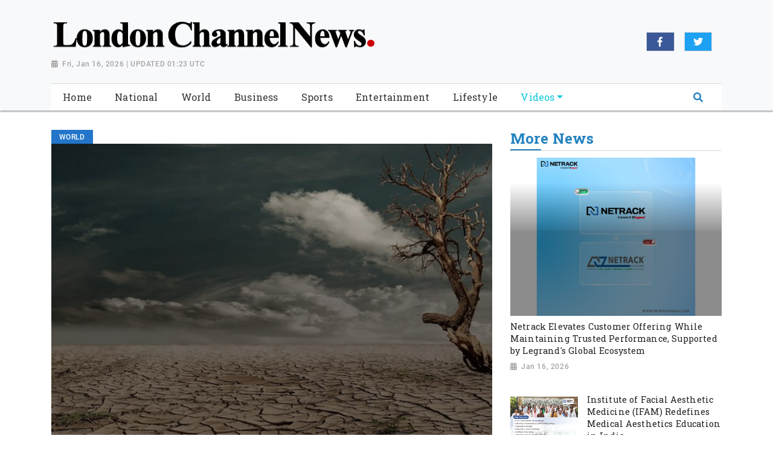

--- FILE ---
content_type: text/html; charset=utf-8
request_url: https://www.londonchannelnews.com/news/namibia-grapples-with-worsening-food-security-amid-drought-economic-challenges202402031342310020/
body_size: 7904
content:

<!doctype html>
<html lang="en">
  <head>

        
  <meta charset="utf-8">
  <meta name="viewport" content="width=device-width, initial-scale=1, shrink-to-fit=no">
  <meta name="description" content="Windhoek [Namibia], February 3: Namibia is grappling with a deepening household food security crisis, as revealed by the latest Agricultural Inputs and Household Food Security Monitoring Report for December 2023.">
  <meta name="keywords" content="food security crisis, Agricultural Inputs, drought, economic challenges">
  <meta name="author" content="">
  <title>Namibia grapples with worsening food security amid drought, economic challenges</title>

  <link rel="canonical" href="https://www.londonchannelnews.com//news/namibia-grapples-with-worsening-food-security-amid-drought-economic-challenges202402031342310020//">
  <meta content="Namibia grapples with worsening food security amid drought, economic challenges" property="og:title">
  <meta content="Windhoek [Namibia], February 3: Namibia is grappling with a deepening household food security crisis, as revealed by the latest Agricultural Inputs and Household Food Security Monitoring Report for December 2023." property="og:description">
  <meta content="London Channel News" property="og:site_name">
  <meta content="website" property="og:type">
  <meta content="https://www.londonchannelnews.com/news/namibia-grapples-with-worsening-food-security-amid-drought-economic-challenges202402031342310020//" property="og:url">
  <meta content="https://worldnewsn.s3.amazonaws.com/media/images/20drought_Feb3.jpg" property="og:image">
  <meta name="twitter:card" content="summary" />
  <meta name="twitter:site" content="https://twitter.com/wnn_net" />
  <meta name="twitter:title" content="Namibia grapples with worsening food security amid drought, economic challenges" />
  <meta name="twitter:description" content="Windhoek [Namibia], February 3: Namibia is grappling with a deepening household food security crisis, as revealed by the latest Agricultural Inputs and Household Food Security Monitoring Report for December 2023." />
  <meta name="twitter:image" content="https://worldnewsn.s3.amazonaws.com/media/images/london_Channel_news.png" />


    <!--favicon-->
       <link rel="apple-touch-icon" sizes="57x57" href="https://worldnewsn.s3.amazonaws.com/media/images/apple-icon-57x57_7mBMlJF.png">
		<link rel="apple-touch-icon" sizes="60x60" href="https://worldnewsn.s3.amazonaws.com/media/images/apple-icon-60x60_LLxDOIj.png">
		<link rel="apple-touch-icon" sizes="76x76" href="https://worldnewsn.s3.amazonaws.com/media/images/apple-icon-76x76_oo7v7cX.png">
		<link rel="icon" type="image/png" sizes="192x192"  href="https://worldnewsn.s3.amazonaws.com/media/images/android-icon-192x192_e4zjcjz.png">
		<link rel="icon" type="image/png" sizes="32x32" href="https://worldnewsn.s3.amazonaws.com/media/images/favicon-32x32_fuNsggd.png">
      <!-- favicon end-->
    <!-- Bootstrap core CSS -->
    <link href="https://worldnewsn.s3.amazonaws.com/static/assets/css/fontawesome-all.min.css" rel="stylesheet">
    <link href="https://worldnewsn.s3.amazonaws.com/static/assets/css/bootstrap.min.css" rel="stylesheet">
    <link href="https://worldnewsn.s3.amazonaws.com/static/assets/css/lightslider.min.css" rel="stylesheet">
      <link href="https://worldnewsn.s3.amazonaws.com/static/assets/css/template3.css" rel="stylesheet"/>
      

      
      
        <!-- Google Tag Manager -->
<script>(function(w,d,s,l,i){w[l]=w[l]||[];w[l].push({'gtm.start':
new Date().getTime(),event:'gtm.js'});var f=d.getElementsByTagName(s)[0],
j=d.createElement(s),dl=l!='dataLayer'?'&l='+l:'';j.async=true;j.src=
'https://www.googletagmanager.com/gtm.js?id='+i+dl;f.parentNode.insertBefore(j,f);
})(window,document,'script','dataLayer','GTM-THM2M7T');</script>
<!-- End Google Tag Manager -->

<script type="application/ld+json">
{
  "@context": "http://schema.org/",
  "@type": "WebSite",
  "name": "London Channel News",
  "url": "https://www.londonchannelnews.com/",
  "potentialAction": {
    "@type": "SearchAction",
    "target": "https://www.londonchannelnews.com/search/?query={search_term_string}",
    "query-input": "required name=search_term_string"
  }
}
</script>

<script type="application/ld+json">
{
  "@context": "http://schema.org",
  "@type": "NewsMediaOrganization",
  "name": "London Channel News",
  "url": "https://www.londonchannelnews.com",
  "logo": "https://worldnewsn.s3.amazonaws.com/media/images/London-Channel-News-logo_1.png",
  "sameAs": [
    "https://www.facebook.com/worldnewsnetwork.net",
    "https://twitter.com/WorldNewsNetwo3"
  ]
}
</script>
      
  </head>

  <body>
    
      <!-- Google Tag Manager (noscript) -->
<noscript><iframe src="https://www.googletagmanager.com/ns.html?id=GTM-THM2M7T"
height="0" width="0" style="display:none;visibility:hidden"></iframe></noscript>
<!-- End Google Tag Manager (noscript) -->
    
    
    <header class="index1-header clearfix header-wrapper">
    <nav class="navbar navbar-expand-md navbar-light bg-light fixed-top d-block no-padding">
        <div class="clearfix top-header-wrapper">
        <div class="container d-block">
            <div class="row top-header align-items-center">
                <div class="col-xl-6 col-lg-6 col-md-7 col-sm-12 col-12 header-logo my-2">
                    <a href="/" class="navbar-brand d-block">
                        <img src="https://worldnewsn.s3.amazonaws.com/media/images/london_Channel_news.png" class="img-fluid navbar-brand-image" alt="Brand Logo"/>
                        <p class="date-wrapper"><span class="date">Fri, Jan 16, 2026 | UPDATED 01:23 UTC</span></p>
                    </a>

                </div>
               <div class="col-xl-6 col-lg-6 text-right col-md-5 col-sm-6 col-6 social-list-wrapper">
                      <ul class="social-list navbar-nav mr-auto d-md-flex d-block text-center justify-content-end">
                          <li class="d-inline-block p-1 border  list-item facebook"><a target="_blank" href="https://www.facebook.com/worldnewsnetwork.net" class="social-link fab fa-facebook-f"></a></li>
                          <li class="d-inline-block p-1 border mx-3  list-item twitter"><a target="_blank" href="https://twitter.com/wnn_net" class="social-link fab fa-twitter"></a></li>
                           <li class="d-inline-block p-1 border  list-item google"><a target="_blank" href="#" class="social-link fab fa-google-plus-g"></a></li>
                      </ul>
                  </div>
            </div>
        </div>
        </div>
       <div class="clearfix main-header-wrapper">
          <div class="container d-block">
              <div class="row bottom-header">
                  <div class="col menu-container py-sm-0 py-1">
                      <div class="bg-white clearfix border-top-1">
                     <button class="navbar-toggler" type="button" data-toggle="collapse" data-target="#navbarsExampleDefault" aria-controls="navbarsExampleDefault" aria-expanded="false" aria-label="Toggle navigation">
                       <span class="icon-bar"></span>
                      <span class="icon-bar"></span>
                      <span class="icon-bar"></span>
                  </button>
                    <div class="position-relative d-md-none header-search-wrapper float-right header-mobile-search p-0">
                               <div class="clearfix header-search px-2 ml-auto" data-toggle-class="expand-search">
                                  <form class="form-inline my-lg-0 no-padding rounded-0" data-form="expand-search">
                                    <input class="form-control mr-sm-2 mr-0" name="query" type="text"  aria-label="Search">
                                    <button class="btn no-bg no-padding" type="button"><span class="fas fa-search"></span></button>
                                  </form>
                              </div>
                      </div>
                  <div class="collapse navbar-collapse menu-wrapper" id="navbarsExampleDefault">
                    <ul class="navbar-nav main-menu-list text-center">
                      <li class="nav-item ">
                        <a class="nav-link" href="/">
                      <span class="text">Home</span></a>
                      </li>
                      
                          <li class="nav-item   ">
                              <a class="nav-link " href="/national/">
                                <span class="text">National</span></a>


                          

                          </li>
                        
                          <li class="nav-item   ">
                              <a class="nav-link " href="/world/">
                                <span class="text">World</span></a>


                          

                          </li>
                        
                          <li class="nav-item   ">
                              <a class="nav-link " href="/business/">
                                <span class="text">Business</span></a>


                          

                          </li>
                        
                          <li class="nav-item   ">
                              <a class="nav-link " href="/sports/">
                                <span class="text">Sports</span></a>


                          

                          </li>
                        
                          <li class="nav-item   ">
                              <a class="nav-link " href="/entertainment/">
                                <span class="text">Entertainment</span></a>


                          

                          </li>
                        
                          <li class="nav-item   ">
                              <a class="nav-link " href="/lifestyle/">
                                <span class="text">Lifestyle</span></a>


                          

                          </li>
                        
                          <li class="nav-item mega-menu-conatiner dropdown video ">
                              <a class="nav-link  dropdown-toggle" href="/videos/">
                                <span class="text">Videos</span></a>


                          
                              <div class="dropdown-menu">
                                  
                                  
                                  <a class="dropdown-item" href="/videos/others"><span class="text">Others</span></a>
                                  
                                  
                                  
                                  <a class="dropdown-item" href="/videos/sports"><span class="text">Sports</span></a>
                                  
                                  
                                  
                                  <a class="dropdown-item" href="/videos/entertainment"><span class="text">Entertainment</span></a>
                                  
                                  
                                  
                                  <a class="dropdown-item" href="/videos/world"><span class="text">World</span></a>
                                  
                                  
                                </div>
                              

                          </li>
                        
                        <li class="nav-item position-relative col d-none d-md-block header-search-wrapper p-0">
                               <div class="clearfix pt-1 header-search px-3 ml-auto" data-toggle-class="expand-search">
                                  <form class="form-inline my-2 my-lg-0 no-padding rounded-0" data-form="expand-search" method="get" action="/search/">
                                    <input class="form-control mr-sm-2 ml-auto" name="query" type="text"  aria-label="Search">
                                    <button class="btn no-bg no-padding" type="submit"><span class="fas fa-search"></span></button>
                                  </form>
                              </div>
                          </li>
                    </ul>
                  </div>
                </div>
                  </div>
            </div>
        </div>
        </div>
    </nav>
</header>
    

    
<main role="main" class=" main-content-wrapper home-page pt-2 pb-5">
       <div class="nerubian-main">
       <section class=" hero-section-wrapper pt-4 clearfix">
           <!-- above the fold content-->
            <div class="container">
            <div class="row">
              <div class="col-xl-8 col-lg-8 col-md-8 col-sm-12 col-xs-12 mb-4 hero-card-slider top-left-block">
                        
                <div class="tag World"><span class="tag-inner">World</span></div>

             <div class="article-wrapper">
                         <article class="content-wrapper">
                               <header>
                               <a href="#">
                               <div class="img-container">
                                <img src="https://worldnewsn.s3.amazonaws.com/media/images/20drought_Feb3.jpg" alt="Representative Image" class="img-fluid img">
                                </div>
                                 <h1 class="title large mb-2">Namibia grapples with worsening food security amid drought, economic challenges</h1>
                                   <p class="date-wrapper medium"><span class="date">Feb 03, 2024</span></p>
                                   </a>
                                </header>
                                <span class="text"><p>Windhoek [Namibia], February 3: Namibia is grappling with a deepening household food security crisis, as revealed by the latest Agricultural Inputs and Household Food Security Monitoring Report for December 2023.<br />The report underscored the alarming situation in crop-producing regions, where households are increasingly reliant on the market and the government's Drought Relief Food Program to secure access to food.<br />According to the report obtained by Xinhua on Friday, for most households interviewed, last season's harvest, which was being supplemented with market purchases, depleted between September and November 2023.<br />The report noted that southern, eastern and central Namibia, dominated by livestock farmers, are also experiencing a poor household food security situation due to the lingering effects of last season's drought. "This has presented a significant risk to those who depend on livestock rearing since the pasture in these parts of the country is depleted and inadequate to sustain their livestock," the report said.<br />According to the Namibia 2023 Vulnerability Assessment and Analysis report, about 579,000 people (22 percent of the population) are faced with high levels of acute food insecurity and require urgent action to reduce food gaps and protect livelihoods. The report projects that by March 2024, this number could rise to 26 percent of the population, affecting around 695,000 people.<br />The report said the root causes of Namibia's deteriorating food security include drought, erratic rainfall, flash floods, price shocks, economic decline and unemployment. Responding to the crisis, the Namibian government has initiated a comprehensive nationwide drought humanitarian relief assistance food program spanning from October 2023 to June 2024. Targeting households in both rural and urban areas affected by the drought, the program includes criteria disqualifying certain vulnerable groups, like old-age pensioners, from receiving benefits.<br />Meanwhile, the report suggested that the government should continue providing drought relief measures to households facing food insecurity in all 14 regions until the situation normalizes, and should also review the eligibility criteria for providing drought relief food for more than one pensioner living in the same house.<br />Source: Xinhua</p></span>
<!--
                            <div class="social-tags clearfix mt-4">
                            
                            <div class="tags">
                              <div class="box-head">
                                <h3 class="title">Tags</h3>
                              </div>
                              
                              <div class="box-tag">
                                <a href="/search/?query=food security crisis">
                                  <p class="text">food security crisis</p>
                                </a>
                              </div>
                              
                              <div class="box-tag">
                                <a href="/search/?query= Agricultural Inputs">
                                  <p class="text"> Agricultural Inputs</p>
                                </a>
                              </div>
                              
                              <div class="box-tag">
                                <a href="/search/?query= drought">
                                  <p class="text"> drought</p>
                                </a>
                              </div>
                              
                              <div class="box-tag">
                                <a href="/search/?query= economic challenges">
                                  <p class="text"> economic challenges</p>
                                </a>
                              </div>
                              


                            </div>
                            

            </div>
-->
                        </article>
                    </div>
              </div>
            <div class="col-xl-4 col-lg-4 col-md-4 col-sm-12 col-xs-12 top-right-block mt-4 mt-sm-0">
        <div class="avtaar-wrapper clearfix mb-4">
       <div class="row">
       <div class="col-12">

                        <div class="category-title clearfix border-bottom-1">
                            <h2 class="title" style="margin:0;"><span class="inner-block">More news</span>
                            <!-- /* <a href="" class="link view-more text-right">View More</a> */ -->
                          </h2>
                        </div>
                    </div>
          </div>
                           <div class="row">

                            
                               <div class="col-lg-12 col-md-12 col-sm-12 col-xs-12 card-wrapper">
                            <div class="card content-wrapper" style="margin-bottom:1rem;">
                                <a href="/news/netrack-elevates-customer-offering-while-maintaining-trusted-performance-supported-by-legrands-global-ecosystem20260116184229/">
                                    <div class="img-container">
                                         <img src="https://worldnewsn.s3.amazonaws.com/media/images/ANI-20260116131211.jpg" class="img-fluid img" alt="Netrack Elevates Customer Offering While Maintaining Trusted Performance, Supported by Legrand&#39;s Global Ecosystem">
                                    </div>
                                    <div class="content-block">
                                        <h3 class="title small" style="margin-bottom:0;">Netrack Elevates Customer Offering While Maintaining Trusted Performance, Supported by Legrand&#39;s Global Ecosystem</h3>
                                        <p class="date-wrapper">
                                        <span class="date">Jan 16, 2026</span></p>
                                    </div>
                                </a>
                                </div>
                            </div>
                            

                           </div>
                            
                            <div class="row avtaar-list">
                                <div class="col-4 pr-0 img-container avtaar-thumbnil">
                                    <a href="/news/institute-of-facial-aesthetic-medicine-ifam-redefines-medical-aesthetics-education-in-india20260116184138/">
                                    <img src="https://worldnewsn.s3.amazonaws.com/media/images/ANI-20260116131128.jpg" class="img-fluid img" alt="IFAM India Recognized Among Top 3 Facial Aesthetic and Cosmetology Institutes">
                                    </a>
                                </div>
                                <div class="col-8 pr-0 avtaar-content-block">
                                    <a href="/news/institute-of-facial-aesthetic-medicine-ifam-redefines-medical-aesthetics-education-in-india20260116184138/">
                                    <h3 class="title small">Institute of Facial Aesthetic Medicine (IFAM) Redefines Medical Aesthetics Education in India</h3>
                                     <p class="date-wrapper">
                                           <span class="date">Jan 16, 2026</span>
                                     </p>
                                    </a>
                                </div>
                            </div>
                            
                            <div class="row avtaar-list">
                                <div class="col-4 pr-0 img-container avtaar-thumbnil">
                                    <a href="/news/celebrity-hair-transplant-youd-never-guess-they-had-a-hair-transplant-but-they-did20260116184108/">
                                    <img src="https://worldnewsn.s3.amazonaws.com/media/images/ANI-20260116125627.jpg" class="img-fluid img" alt="Celebrity Hair Transplant: You&#39;d Never Guess They Had a Hair Transplant- But They Did">
                                    </a>
                                </div>
                                <div class="col-8 pr-0 avtaar-content-block">
                                    <a href="/news/celebrity-hair-transplant-youd-never-guess-they-had-a-hair-transplant-but-they-did20260116184108/">
                                    <h3 class="title small">Celebrity Hair Transplant: You&#39;d Never Guess They Had a Hair Transplant- But They Did</h3>
                                     <p class="date-wrapper">
                                           <span class="date">Jan 16, 2026</span>
                                     </p>
                                    </a>
                                </div>
                            </div>
                            
                            <div class="row avtaar-list">
                                <div class="col-4 pr-0 img-container avtaar-thumbnil">
                                    <a href="/news/north-indias-first-skywalkertm-orthopedic-robotic-system-launched-at-jindal-hospital-hisar20260116181236/">
                                    <img src="https://worldnewsn.s3.amazonaws.com/media/images/ANI-20260116124221.jpg" class="img-fluid img" alt="Launch of SkyWalker Orthopedics Robotic System">
                                    </a>
                                </div>
                                <div class="col-8 pr-0 avtaar-content-block">
                                    <a href="/news/north-indias-first-skywalkertm-orthopedic-robotic-system-launched-at-jindal-hospital-hisar20260116181236/">
                                    <h3 class="title small">North India&#39;s First SkyWalker™ Orthopedic Robotic System Launched at Jindal Hospital, Hisar</h3>
                                     <p class="date-wrapper">
                                           <span class="date">Jan 16, 2026</span>
                                     </p>
                                    </a>
                                </div>
                            </div>
                            
                            <div class="row avtaar-list">
                                <div class="col-4 pr-0 img-container avtaar-thumbnil">
                                    <a href="/news/rare-works-of-modern-contemporary-art-to-feature-in-giftexs-auction20260116181038/">
                                    <img src="https://worldnewsn.s3.amazonaws.com/media/images/ANI-20260116124021.jpg" class="img-fluid img" alt="Rare Works of Modern &amp; Contemporary Art to Feature in Giftex&#39;s Auction">
                                    </a>
                                </div>
                                <div class="col-8 pr-0 avtaar-content-block">
                                    <a href="/news/rare-works-of-modern-contemporary-art-to-feature-in-giftexs-auction20260116181038/">
                                    <h3 class="title small">Rare Works of Modern &amp; Contemporary Art to Feature in Giftex&#39;s Auction</h3>
                                     <p class="date-wrapper">
                                           <span class="date">Jan 16, 2026</span>
                                     </p>
                                    </a>
                                </div>
                            </div>
                            
                            <div class="row avtaar-list">
                                <div class="col-4 pr-0 img-container avtaar-thumbnil">
                                    <a href="/news/pnb-metlife-launches-dividend-leaders-index-fund-a-disciplined-way-to-invest-in-consistent-cash-flow-generators20260116175650/">
                                    <img src="https://worldnewsn.s3.amazonaws.com/media/images/ANI-20260116121531.jpg" class="img-fluid img" alt="PNB MetLife Launches Dividend Leaders Index Fund: A Disciplined Way to Invest in Consistent Cash Flow Generators">
                                    </a>
                                </div>
                                <div class="col-8 pr-0 avtaar-content-block">
                                    <a href="/news/pnb-metlife-launches-dividend-leaders-index-fund-a-disciplined-way-to-invest-in-consistent-cash-flow-generators20260116175650/">
                                    <h3 class="title small">PNB MetLife Launches Dividend Leaders Index Fund: A Disciplined Way to Invest in Consistent Cash Flow Generators</h3>
                                     <p class="date-wrapper">
                                           <span class="date">Jan 16, 2026</span>
                                     </p>
                                    </a>
                                </div>
                            </div>
                            
                            <div class="row avtaar-list">
                                <div class="col-4 pr-0 img-container avtaar-thumbnil">
                                    <a href="/news/lupinlife-aptivates-achchi-bhookh-quiz-brings-parents-kids-together-for-healthy-eating20260116175543/">
                                    <img src="https://worldnewsn.s3.amazonaws.com/media/images/ANI-20260116122529.jpg" class="img-fluid img" alt="Over 300 students and their parents attended the interactive and educational event, Achchi Bhookh Quiz, that was hosted by Slurrp in association with LupinLife Aptivate in Mumbai">
                                    </a>
                                </div>
                                <div class="col-8 pr-0 avtaar-content-block">
                                    <a href="/news/lupinlife-aptivates-achchi-bhookh-quiz-brings-parents-kids-together-for-healthy-eating20260116175543/">
                                    <h3 class="title small">LupinLife Aptivate&#39;s Achchi Bhookh Quiz Brings Parents &amp; Kids Together for Healthy Eating</h3>
                                     <p class="date-wrapper">
                                           <span class="date">Jan 16, 2026</span>
                                     </p>
                                    </a>
                                </div>
                            </div>
                            
                        </div>
            </div>
           </div>
        </div>
        </section>
        <div class="container">
        

        <div class="row">
        <!-- 
        <section class="section-last category-section clearfix mt-4">
                <div class="category-wrapper">
                    <div class="col-xs-12 col-sm-12">
                        <div class="category-title clearfix mb-2 border-bottom-1">
                            <p class="title"><span class="px-2 py-1">related Video</span></p>
                        </div>
                    </div>
                    <div class="col-12">
                        <div class="row figure-wrapper content-wrapper">
                            <div class="col-lg-12 col-md-12 col-sm-12 col-xs-12">
                                <div class="row">
                                    
                                    <div class="col-sm-4 col-xs-12 figure-container">
                                        <figure class="figure">
                                            <a href="/video/youtube-online-classes-gujarati-teachers-initiative-deaf-mute/">
                                            <div class="img-container video-icon small">
                                                <img src="https://worldnewsn.s3.amazonaws.com/media/videogallary_image/20260115161.jpg" alt="From YouTube to Online Classes: Gujarati Teacher’s Initiative for the ‘Deaf-Mute’" class="img-fluid img">
                                            </div>
                                            <figcaption class="title small">
                                                 From YouTube to Online Classes: Gujarati Teacher’s Initiative for the ‘Deaf-Mute’
                                            </figcaption>
                                            <p class="date-wrapper">
                                               <span class="date">Jan 15, 2026</span>
                                            </p>
                                            </a>
                                        </figure>
                                    </div>
                                    
                                    <div class="col-sm-4 col-xs-12 figure-container">
                                        <figure class="figure">
                                            <a href="/video/rajasthan-cm-cds-and-coas-attend-army-day-parade-2026/">
                                            <div class="img-container video-icon small">
                                                <img src="https://worldnewsn.s3.amazonaws.com/media/videogallary_image/2026011560.jpg" alt="Rajasthan CM, CDS and COAS attend Army Day Parade 2026" class="img-fluid img">
                                            </div>
                                            <figcaption class="title small">
                                                 Rajasthan CM, CDS and COAS attend Army Day Parade 2026
                                            </figcaption>
                                            <p class="date-wrapper">
                                               <span class="date">Jan 15, 2026</span>
                                            </p>
                                            </a>
                                        </figure>
                                    </div>
                                    
                                    <div class="col-sm-4 col-xs-12 figure-container">
                                        <figure class="figure">
                                            <a href="/video/haryana-cm-nayab-singh-saini-holds-pre-budget-meeting-farmers-stakeholders-haryana-2047/">
                                            <div class="img-container video-icon small">
                                                <img src="https://worldnewsn.s3.amazonaws.com/media/videogallary_image/20260115160.jpg" alt="Haryana CM Nayab Singh Saini holds pre-budget meeting with farmers, stakeholders for Haryana 2047" class="img-fluid img">
                                            </div>
                                            <figcaption class="title small">
                                                 Haryana CM Nayab Singh Saini holds pre-budget meeting with farmers, stakeholders for Haryana 2047
                                            </figcaption>
                                            <p class="date-wrapper">
                                               <span class="date">Jan 15, 2026</span>
                                            </p>
                                            </a>
                                        </figure>
                                    </div>
                                    
                                    <div class="col-sm-4 col-xs-12 figure-container">
                                        <figure class="figure">
                                            <a href="/video/tripura-chief-minister-manik-saha-attends-state-level-tarlak-kut-2026-agartala/">
                                            <div class="img-container video-icon small">
                                                <img src="https://worldnewsn.s3.amazonaws.com/media/videogallary_image/20260115159.jpg" alt="Tripura Chief Minister Manik Saha attends state-level Tarlak Kut 2026 in Agartala" class="img-fluid img">
                                            </div>
                                            <figcaption class="title small">
                                                 Tripura Chief Minister Manik Saha attends state-level Tarlak Kut 2026 in Agartala
                                            </figcaption>
                                            <p class="date-wrapper">
                                               <span class="date">Jan 15, 2026</span>
                                            </p>
                                            </a>
                                        </figure>
                                    </div>
                                    
                                    <div class="col-sm-4 col-xs-12 figure-container">
                                        <figure class="figure">
                                            <a href="/video/pakistani-drones-near-loc-locals-expose-paks-nefarious-activity-hail-indian-army-alertness/">
                                            <div class="img-container video-icon small">
                                                <img src="https://worldnewsn.s3.amazonaws.com/media/videogallary_image/85_g1DF4tv.jpg" alt="Pakistani drones near LoC? Locals expose Pak’s ‘nefarious’ activity, hail Indian army for alertness" class="img-fluid img">
                                            </div>
                                            <figcaption class="title small">
                                                 Pakistani drones near LoC? Locals expose Pak’s ‘nefarious’ activity, hail Indian army for alertness
                                            </figcaption>
                                            <p class="date-wrapper">
                                               <span class="date">Jan 14, 2026</span>
                                            </p>
                                            </a>
                                        </figure>
                                    </div>
                                    
                                    <div class="col-sm-4 col-xs-12 figure-container">
                                        <figure class="figure">
                                            <a href="/video/bjp-leader-annamalai-gives-reality-check-opposition-predicts-nda-victory-tamil-nadu/">
                                            <div class="img-container video-icon small">
                                                <img src="https://worldnewsn.s3.amazonaws.com/media/videogallary_image/65_MfGY09c.jpg" alt="BJP Leader Annamalai gives reality check to opposition, predicts NDA victory in Tamil Nadu" class="img-fluid img">
                                            </div>
                                            <figcaption class="title small">
                                                 BJP Leader Annamalai gives reality check to opposition, predicts NDA victory in Tamil Nadu
                                            </figcaption>
                                            <p class="date-wrapper">
                                               <span class="date">Jan 14, 2026</span>
                                            </p>
                                            </a>
                                        </figure>
                                    </div>
                                    
                                    <div class="col-sm-4 col-xs-12 figure-container">
                                        <figure class="figure">
                                            <a href="/video/must-watch-pm-modis-big-message-lauds-tamil-heritage-calls-pongal-global-festival/">
                                            <div class="img-container video-icon small">
                                                <img src="https://worldnewsn.s3.amazonaws.com/media/videogallary_image/55_gjGeBgu.jpg" alt="Must Watch! PM Modi’s big message; Lauds Tamil heritage, calls Pongal a ‘Global Festival’" class="img-fluid img">
                                            </div>
                                            <figcaption class="title small">
                                                 Must Watch! PM Modi’s big message; Lauds Tamil heritage, calls Pongal a ‘Global Festival’
                                            </figcaption>
                                            <p class="date-wrapper">
                                               <span class="date">Jan 14, 2026</span>
                                            </p>
                                            </a>
                                        </figure>
                                    </div>
                                    
                                    <div class="col-sm-4 col-xs-12 figure-container">
                                        <figure class="figure">
                                            <a href="/video/youre-most-powerful-population-army-chief-praised-gen-z-cadets-their-courage/">
                                            <div class="img-container video-icon small">
                                                <img src="https://worldnewsn.s3.amazonaws.com/media/videogallary_image/48_UGtAghV.jpg" alt="‘You’re the most powerful population…’: Army Chief Praised Gen-z cadets for their courage" class="img-fluid img">
                                            </div>
                                            <figcaption class="title small">
                                                 ‘You’re the most powerful population…’: Army Chief Praised Gen-z cadets for their courage
                                            </figcaption>
                                            <p class="date-wrapper">
                                               <span class="date">Jan 14, 2026</span>
                                            </p>
                                            </a>
                                        </figure>
                                    </div>
                                    
                                    <div class="col-sm-4 col-xs-12 figure-container">
                                        <figure class="figure">
                                            <a href="/video/prime-minister-narendra-modi-attends-pongal-celebrations-residence-mos-l-murugan-delhi/">
                                            <div class="img-container video-icon small">
                                                <img src="https://worldnewsn.s3.amazonaws.com/media/videogallary_image/40.jpg" alt="Prime Minister Narendra Modi attends Pongal celebrations at the residence of Mos L Murugan in Delhi" class="img-fluid img">
                                            </div>
                                            <figcaption class="title small">
                                                 Prime Minister Narendra Modi attends Pongal celebrations at the residence of Mos L Murugan in Delhi
                                            </figcaption>
                                            <p class="date-wrapper">
                                               <span class="date">Jan 14, 2026</span>
                                            </p>
                                            </a>
                                        </figure>
                                    </div>
                                    
                                    <div class="col-sm-4 col-xs-12 figure-container">
                                        <figure class="figure">
                                            <a href="/video/cam-huge-clash-between-ice-agents-and-protestors-st-paul-federal-agents-arrest-woman/">
                                            <div class="img-container video-icon small">
                                                <img src="https://worldnewsn.s3.amazonaws.com/media/videogallary_image/6_te7RC70.jpg" alt="On Cam: Huge clash between, ICE agents and protestors in St. Paul, federal agents arrest woman" class="img-fluid img">
                                            </div>
                                            <figcaption class="title small">
                                                 On Cam: Huge clash between, ICE agents and protestors in St. Paul, federal agents arrest woman
                                            </figcaption>
                                            <p class="date-wrapper">
                                               <span class="date">Jan 14, 2026</span>
                                            </p>
                                            </a>
                                        </figure>
                                    </div>
                                    
                                </div>
                            </div>
                        </div>
                    </div>
                </div>

        </section>
         -->
        </div>
        </div>
       </div>
    </main>

    
     <footer class="custom-footer bg-light">
    <div class="container">
      <div class="row logo-part py-4">
            <div class="col-xl-4 col-lg-4 col-md-4 col-sm-12 col-xs-12 header-logo my-2">
            <a href="/" class="navbar-brand">
                        <img src="https://worldnewsn.s3.amazonaws.com/media/images/london_Channel_news.png" class="img-fluid  navbar-brand-image" alt="Brand Logo"/>
                    </a>
          </div>
             <div class="footer-link-wrapper col-xl-8 col-lg-8 col-md-8 col-sm-12 col-xs-12 my-2">
            <div class="col-12 text-right mt-3">
                <ul class="d-inline-block footer-link-list mb-0">
                    
                    <li class="list-item d-inline-block">
                        <a href="/national/" class="footer-link">National</a>
                    </li>
                    
                    <li class="list-item d-inline-block">
                        <a href="/world/" class="footer-link">World</a>
                    </li>
                    
                    <li class="list-item d-inline-block">
                        <a href="/business/" class="footer-link">Business</a>
                    </li>
                    
                    <li class="list-item d-inline-block">
                        <a href="/sports/" class="footer-link">Sports</a>
                    </li>
                    
                    <li class="list-item d-inline-block">
                        <a href="/entertainment/" class="footer-link">Entertainment</a>
                    </li>
                    
                    <li class="list-item d-inline-block">
                        <a href="/lifestyle/" class="footer-link">Lifestyle</a>
                    </li>
                    
                    <li class="list-item d-inline-block">
                        <a href="/videos/" class="footer-link">Videos</a>
                    </li>
                    

                </ul>
            </div>
        </div>
        </div>


        <div class="row bottom-footer pb-2 pt-2 border-top-1 justify-content-center">
                <div class="col-xl-6 col-lg-6 col-md-5 col-sm-6 col-6 copy-right-wrapper">
                    <p class="text copyright">Copyright &copy; 2018<span class="text d-inline-block mx-2">|</span> <a class="link" href="/terms/">Terms &amp; Condition</a><span class="text d-inline-block mx-2">|</span><a href="/contact/" class="link">Contact Us</a></p>
                </div>
            <div class="col-xl-6 col-lg-6 col-md-7 col-sm-6 col-6 social-list-wrapper mt-2">
                      <ul class="social-list clearfix d-block navbar-nav mr-auto text-right">
                           <li class="d-inline-block p-1 border  list-item facebook"><a target="_blank" href="https://www.facebook.com/worldnewsnetwork.net" class="social-link fab fa-facebook-f"></a></li>
                          <li class="d-inline-block p-1 border mx-3  list-item twitter"><a target="_blank" href="https://twitter.com/wnn_net" class="social-link fab fa-twitter"></a></li>
                           <li class="d-inline-block p-1 border  list-item google"><a target="_blank" href="#" class="social-link fab fa-google-plus-g"></a></li>
                      </ul>
                  </div>
        </div>
        </div>
    </footer>
    


    <!-- Bootstrap core JavaScript
    ================================================== -->
    <!-- Placed at the end of the document so the pages load faster -->
       <script src="https://ajax.googleapis.com/ajax/libs/jquery/3.3.1/jquery.min.js"></script>
    <script>window.jQuery || document.write('<script src="/static/assets/js/jquery.js"><'+'/'+'script>');</script>
       <script src="https://worldnewsn.s3.amazonaws.com/static/assets/js/bootstrap.bundle.js"></script>
       <script src="https://worldnewsn.s3.amazonaws.com/static/assets/js/lightslider.min.js"></script>
    <script src="https://worldnewsn.s3.amazonaws.com/static/assets/js/main.js"></script>
    

    
  </body>
</html>